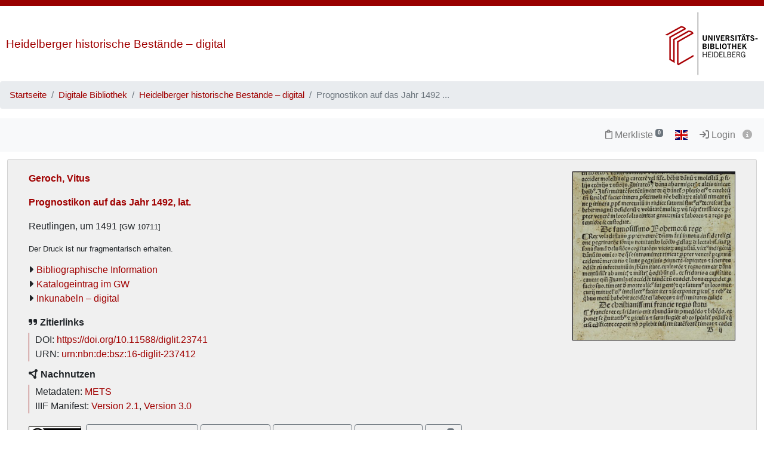

--- FILE ---
content_type: text/html; charset=utf-8
request_url: https://digi.ub.uni-heidelberg.de/diglit/ig00183200?ui_lang=ger
body_size: 6556
content:




<!DOCTYPE html>
<html lang="de" > <!-- debug:  -->
<head>
  <meta charset="UTF-8">
  <title>Geroch, Vitus: Prognostikon auf das Jahr 1492, lat. (Reutlingen, um 1491) [GW 10711]</title>
  <meta name="viewport" content="width=device-width, initial-scale=1, shrink-to-fit=no">

  <link rel="canonical" href="https://digi.ub.uni-heidelberg.de/diglit/ig00183200">
  <link rel="alternate" href="https://digi.ub.uni-heidelberg.de/diglit/ig00183200/mets" type="application/xml" title="METS">
  <link rel="schema.DC" href="http://purl.org/dc/elements/1.1/">
  <link rel="schema.DCTERMS" href="http://purl.org/dc/terms/">
  <meta name="DC.creator" content="Geroch, Vitus">
  <meta name="DC.date" content="um 1491">
  <meta name="DC.hasFormat" content="https://digi.ub.uni-heidelberg.de/diglit/iiif/ig00183200/manifest.json">
  <meta name="DC.identifier" content="https://digi.ub.uni-heidelberg.de/diglit/ig00183200">
  <meta name="DC.identifier" content="urn:nbn:de:bsz:16-diglit-237412">
  <meta name="DC.identifier" content="https://doi.org/10.11588/diglit.23741">
  <meta name="DC.isPartOf" content="Inkunabeln – digital">
  <meta name="DC.isPartOf" content="UBHD">
  <meta name="DC.isPartOf" content="Druckschriften">
  <meta name="DC.isPartOf" content="Digitalisierung wertvoller Bestände baden-württembergischer Bibliotheken">
  <meta name="DC.isPartOf" content="Heidelberger historische Bestände — digital: Inkunabeln">
  <meta name="DC.language" content="la">
  <meta name="DC.rights" content="http://creativecommons.org/publicdomain/mark/1.0/deed.de">
  <meta name="DC.title" content="Prognostikon auf das Jahr 1492, lat.">
  <meta name="DC.type" content="Monograph">
  <meta name="DCTERMS.issued" content="um 1491">
  

  <meta name="description" content="Geroch, Vitus: Prognostikon auf das Jahr 1492, lat.; Der Druck ist nur fragmentarisch erhalten.; Universitätsbibliothek Heidelberg">
  <meta name="robots" content="index">
  <meta name="robots" content="follow">
  <meta name="revisit-after" content="3 months">
  <meta name="rating" content="General">
  <link rel="SHORTCUT ICON" href="/favicon.ico" type="image/x-icon">
  <meta http-equiv="Content-Style-Type" content="text/css">
  <meta http-equiv="Content-Script-Type" content="text/javascript">
  <script src="//www.ub.uni-heidelberg.de/cdn/jquery/3.7.1/jquery.min.js"></script>
  <link href="//www.ub.uni-heidelberg.de/cdn/bootstrap/4.5.3/css/bootstrap.min.css" rel="stylesheet"/>
  <link href="//www.ub.uni-heidelberg.de/cdn/font-awesome/6.5.2/css/all.min.css" rel="stylesheet"/>
  <link href="//www.ub.uni-heidelberg.de/cdn/flag-icon/1.0.0/flag-icon.css" rel="stylesheet"/>
  <link rel="stylesheet" href="//www.ub.uni-heidelberg.de/cdn/owl-carousel/2.2.1/assets/owl.carousel.min.css">
  <link rel="stylesheet" href="//www.ub.uni-heidelberg.de/cdn/owl-carousel/2.2.1/assets/owl.theme.default.min.css">
  <link rel="stylesheet" href="/diglit_pub/css/ubhd3.min.css">
  <link rel="stylesheet" href="/diglit_pub/css/tei.min.css">

  <script src="//www.ub.uni-heidelberg.de/cdn/semtonotes/0.2.6/semtonotes.js"></script>
  <link rel="stylesheet" href="//www.ub.uni-heidelberg.de/cdn/heiImageViewer/heiImageViewer.css">
  <script src="//www.ub.uni-heidelberg.de/cdn/heiImageViewer/heiImageViewer.iife.js"></script>

</head>
<body data-project="ig00183200" data-collection="13">
<span class="Z3988" title="ctx_ver=Z39.88-2004&amp;rft_id=https://digi.ub.uni-heidelberg.de/diglit/ig00183200&amp;rft_id=info%3Adoi%2F10.11588%2Fdiglit.23741&amp;rft_val_fmt=info%3Aofi%2Ffmt%3Akev%3Amtx%3Abook&amp;rft.genre=book&amp;rft.btitle=Prognostikon%20auf%20das%20Jahr%201492%2C%20lat.&amp;rft.au=Geroch%2C%20Vitus&amp;rft.date=um%201491&amp;rft.place=Reutlingen&amp;rft.tpages=%3F%2B4%2B%3F%20Bl.&amp;rft_val_fmt=info:ofi/fmt:kev:mtx:dc&amp;rft.identifier=https%3A%2F%2Fdoi.org%2F10.11588%2Fdiglit.23741&amp;rft.rights=Public%20Domain%20Mark"></span>



    <div class="container-fluid p-0">
      <div class="row no-gutters d-print-none">
         <div class="col-12 rotstreif">
         </div>
      </div>
      <div class="row no-gutters">
        <div id="headerbild-links" class="col-12 col-md-6" style="margin-top: 50px;"><div><a href="https://www.ub.uni-heidelberg.de/helios/digi/digilit.html">Heidelberger historische Bestände&nbsp;&ndash; digital</a></div></div>
	<div id="headerbild-rechts" class="col-12 col-md-6"><div><a href="https://www.ub.uni-heidelberg.de"><img class="d-lg-none" alt="Universitätsbibliothek Heidelberg" src="/diglit_pub/header_ub_hd_klein_schmal.png"><img class="d-none d-lg-inline" alt="Universitätsbibliothek Heidelberg" src="/diglit_pub/logo_ub.png"></a></div></div>
      </div>
    </div>
        <div class="container-fluid p-0">
      <nav aria-label="breadcrumb">
        <ol class="breadcrumb">
          <li class="breadcrumb-item"><a href="https://www.ub.uni-heidelberg.de">Startseite</a></li>
          <li class="breadcrumb-item"><a href="https://www.ub.uni-heidelberg.de/helios/Welcome.html">Digitale Bibliothek</a></li>
          
          <li class="breadcrumb-item"><a href="https://www.ub.uni-heidelberg.de/helios/digi/digilit.html">Heidelberger historische Bestände – digital</a></li>
          
          <li class="breadcrumb-item active" aria-current="page">Prognostikon auf das Jahr 1492 ...</li>
       </ol>
      </nav>
    </div>
    


    <div class="sticky-top">
      <nav class="navbar navbar-expand-lg navbar-light bg-light p-2">
        <span class="navbar-brand d-lg-none"><!----></span>
        <button class="navbar-toggler" type="button" data-toggle="collapse" data-target="#menuContent" aria-controls="menuContent" aria-expanded="false" aria-label="Toggle navigation">
          <span class="navbar-toggler-icon"></span>
        </button>

        <div class="collapse navbar-collapse flex-row flex-wrap ml-lg-0 ml-2" id="menuContent">
          

          
          <ul class="navbar-nav mr-auto ml-1">
            
          </ul>
          

          <ul class="navbar-nav ml-auto">
            
            <li class="nav-item">
              <a class="nav-link" href="/diglit/leuchtpult?sid=0f7e651b191018f4c8c018c5bbba761a" title="Zur Merkliste"><span class="fa-regular fa-clipboard"></span> Merkliste<span style="white-space: nowrap;"> <sup><span class="badge badge-secondary bookmarkCount">0</span></sup></span></a>
            </li>
            
            
            <li id="langswitch" class="nav-item pl-0 mr-1 ml-lg-1">
              <a class="nav-link" href="https://digi.ub.uni-heidelberg.de/diglit/ig00183200?ui_lang=eng" title="English"><span class="flag-icon flag-icon-gb"></span></a>
            </li>
            
            <li class="nav-item mr-1">
            
              <a class="nav-link d-inline-block" href="https://digi.ub.uni-heidelberg.de/cgi-bin/login?sid=0f7e651b191018f4c8c018c5bbba761a" title="Login"><span class="fa fa-sign-in"></span> Login</a>
            
              <a id="logininfo" class="nav-link d-inline-block pl-0" href="#"><span class="fa fa-info-circle"></span></a>
            </li>
          </ul>
        </div>
      </nav>

      
    </div>

  


  <div class="container-fluid p-1 mt-2 ubhd3-page-main-container"><!-- Container Hauptinhalt/Anno -->
    <div class="row no-gutters">
      <div id="columns_content" class="col-12 col-lg-9 p-0"><!-- Hauptinhalt -->
        <div class="intropanel card ml-2 mr-2">
          <div class="card-body">
            <div class="container-fluid">
              <div class="row">
                <div class="introinfo col-12 col-md-9">
                
                  <div class="introhigh"><p id="author_editor">Geroch, Vitus </p></div>
                  <div class="introhigh"><p id="title_subtitle">Prognostikon auf das Jahr 1492, lat.</p></div>
                  <p id="publ_place_date">Reutlingen, um 1491<span style='font-size:0.8em'> [GW 10711]</span></p>
                  
                  
                  <div style="font-size:0.8em; margin-bottom: 10px;">Der Druck ist nur fragmentarisch erhalten.</div>
                  
                  
                  
                  <ul class="introlinks">
                    <!-- 1. Startseite des Bandes (entfällt hier) -->
                    <!-- 2. Alle zugehörigen Bände -->
                    
                    <!-- 3. Bibliographische Information -->
                    <li><span class="fa fa-caret-right"></span><a href="https://katalog.ub.uni-heidelberg.de/cgi-bin/search.cgi?query=si:1484727436+-(teil:ezblf)&amp;pos=1&amp;sprache=GER">Bibliographische Information</a></li>
                    <!-- 4. Wissenschaftliche Beschreibung -->
                    
                    <!-- 5. sonstige Links -->
                    
                    <li><span class="fa fa-caret-right"></span><!--meta.link_001_url--><a href="http://www.gesamtkatalogderwiegendrucke.de/docs/GW10711.htm" target="_blank">Katalogeintrag im GW</a></li>
                    
                    <!-- 6. Sammlungsurl -->
                    <li><span class="fa fa-caret-right"></span><a href="https://www.ub.uni-heidelberg.de/helios/digi/inkunabeln.html">Inkunabeln – digital</a></li>
                  </ul>
                  

                  <div id="purlmodal" class="modal fade">
                    <div class="modal-dialog">
                      <div class="modal-content">
                        <div class="modal-header">
                          <h5 class="modal-title">Zitieren dieses Bandes</h5>
                          <button type="button" class="close" data-dismiss="modal"><span aria-hidden="true">&times;</span><span class="sr-only">Schließen</span></button>
                        </div>
                        <div class="modal-body">
                          Bitte zitieren Sie diesen Band, indem Sie folgende Adresse (URL)/folgende DOI benutzen:
                          <div class="purlmodalurl">https://doi.org/10.11588/diglit.23741</div>
                          <span style="font-size: 90%">Zum Kopieren bitte URL anklicken.</span>
                        </div>
                        <div class="modal-footer">
                          <button type="button" class="btn btn-primary" data-dismiss="modal">Schließen</button>
                        </div>
                      </div>
                    </div>
                  </div>

                  <strong><span class="fa-solid fa-quote-right"></span> Zitierlinks</strong>
                  <p class="purlcont">
                  
                    <span class="purlmodallink">DOI:</span> <span class="purl">https://doi.org/10.11588/diglit.23741</span>
                  
                    <br>

                    <span class="urnmodallink">URN:</span> <span class="urn">urn:nbn:de:bsz:16-diglit-237412</span>
                  </p>

                  

                  <strong><span class="fa-solid fa-circle-nodes"></span> Nachnutzen</strong>
                  <p class="purlcont">
                    Metadaten: <a href="https://digi.ub.uni-heidelberg.de/diglit/ig00183200/mets" target="_blank">METS</a>
                    <br>IIIF Manifest: <a href="https://digi.ub.uni-heidelberg.de/diglit/iiif/ig00183200/manifest" target="_blank">Version 2.1</a>, <a href="https://digi.ub.uni-heidelberg.de/diglit/iiif3/ig00183200/manifest" target="_blank">Version 3.0</a>
                  </p>

                  <div class="booktext mt-2">
                  
                    
                  
                    
                  
                    
                  
                    
                  
                  </div>
                </div><!-- ./introinfo -->

                
                <div class="col-12 col-md-3" id="introcover"><a href="/diglit/ig00183200/0001/info,thumbs,image"><img alt="Introimage" class="img-responsive" src="https://digi.ub.uni-heidelberg.de/diglitData/introimage/ig00183200.jpg" /></a></div>
                
              </div>
            </div>

            <div class="container-fluid mt-2">
              <div class="row">
                <div id="buttonleiste" class="col-12">
                
                  <a href="http://creativecommons.org/publicdomain/mark/1.0/deed.de"><img alt="Lizenz: Public Domain Mark" title="Lizenz: Public Domain Mark" src="https://i.creativecommons.org/p/mark/1.0/88x31.png"></a>&nbsp;
                  <a class="btn btn-outline-secondary" href="https://www.ub.uni-heidelberg.de/helios/digi/nutzung/Welcome.html"><span class="fa fa-shopping-cart"></span> Nutzung/Bestellung</a>
		

                  <button class="btn btn-outline-secondary" onClick="$('#email').modal();" title="Feedback"><span class="fa fa-envelope"></span> Feedback</button>

                
                  
                  <div class="btn-group hidden-print">
                    <button class="btn btn-outline-secondary dropdown-toggle" type="button" id="dropdownDownload" data-toggle="dropdown"><span class="fa fa-download"></span> Download</span></button>
                    <div class="dropdown-menu dropdown-menu-right" role="menu" aria-labelledby="dropdownDownload">
                     
                      <a class="dropdown-item" tabindex="-1" href="https://digi.ub.uni-heidelberg.de/diglit/ig00183200/download.pdf"><span class="fa-regular fa-file-pdf"></span> normal, 4298 kB</a>
                      <a class="dropdown-item" tabindex="-1" href="https://digi.ub.uni-heidelberg.de/diglit/ig00183200/download-zoom4.pdf"><span class="fa-regular fa-file-pdf"></span> groß, 15 MB</a>
                     
                    </div>
                  </div>
                  

                  <a href="/diglit/ig00183200/0001/info,thumbs,image" class="btn btn-outline-secondary" title="Überblick"><span class="fa fa-th"></span> Überblick</a>

                  

                

                
                  <a class="annobutton btn btn-outline-secondary" href="#col_anno" title="Annotationen" role="button"><span style="white-space: nowrap;"><span class="fa-regular fa-comments"></span> <sup><span class="badge annoNumber"></span></sup></span></a>
                
                </div>
              </div>

              <div class="row">
                <div class="col-12" id="anno-hint-landing">Zu den Einzelseiten dieses Faksimiles gibt es <span></span> Annotationen. Einzelne Seiten mit Annotationen sind im "Überblick" durch das Symbol <span class="fa fa-comments-o"></span> gekennzeichnet.<div><a href="#anno-hint-list" id="anno-hint-toggle">Liste der Annotationen</a><ul id="anno-hint-list"></ul></div></div>
              </div>

              <div class="row">
                <div class="col-12" id="morelikethis-landing"><a href="#morelikethis-list" id="morelikethis-toggle">Das könnte Sie auch interessieren…</a> <sup>(beta)</sup><ul id="morelikethis-list"></ul>
                </div>
              </div>
	    </div>

          </div><!-- card-body -->
        </div><!-- card -->
        <div style="padding: 0 1.25em;">
          <div class="container-fluid mt-4">
      
            <div class="row">
              <div class="col-12 mt-2">
                <form id="sprung-zur-seite" action="/diglit/ig00183200/0001" method="get" style="max-width: 25em;">
                  <input name="navmode" type="hidden" value="struct"><input name="action" type="hidden" value="pagesearch">
                  <div class="input-group">
                    <div class="input-group-prepend"><button type="submit" class="btn btn-outline-secondary">Seite&nbsp;&nbsp;<span class="fa fa-share"></span></button></div>
                    <input name="page_query" type="text" value="" class="form-control" placeholder=" z.B. IV, 145, xii ">
                  </div>
                </form>

                        

              </div>
            </div>
      
      

      

      

      
            <div class="row">
              <div class="col-12 mt-4">
                <h2>Inhalt</h2>
                


	<ul class="struct_level0">
	
		<li data-type="chapter">
			<a  href='https://digi.ub.uni-heidelberg.de/diglit/ig00183200/0001'>
				<span style='color:#666'>1a-4b</span>
				[Text]<span style='color:#666'>  </span>
			</a>
			

			
                        
			
		</li>
	
		<li data-type="chapter">
			<a  href='https://digi.ub.uni-heidelberg.de/diglit/ig00183200/0009'>
				<span style='color:#666'></span>
				Maßstab/Farbkeil<span style='color:#666'>  </span>
			</a>
			

			
                        
			
		</li>
	
	</ul>



              </div>
            </div>
      

      
          </div>
        </div>
      </div><!-- Ende Spalte Hauptinhalt -->

      <div id="column_anno" class="col-12 col-lg-3 p-0" style="border-left: 2px solid #A0A0A0;"><!-- Annospalte -->
            <div class="d-flex col-head col-headanno">
        
        <div class="pl-1 d-none d-lg-block col-wider"><a href="#" title="Vergrößern"><span class="fa fa-chevron-left"></span></a></div>
	<div class="d-none d-lg-block col-smaller">&nbsp;<a href="#" title="Verkleinern"><span class="fa fa-chevron-right"></span></a></div>
	
        <div class="flex-fill ml-2" style="font-variant: small-caps;">Annotationen</div>
        <div class="pr-1 col-close"><a href="#col_anno" title="Schließen"><span aria-hidden="true" class="fa fa-times"></span></a></div>
        
      </div>

        <div style="overflow-y: scroll; height: 100vh;">
        
          <div id="annotationsblock"></div>
        
        </div>
      </div><!-- Ende Annospalte -->
    </div>
  </div>

  <div class="container-fluid p-2">
    <div class="row no-gutters">
      <div class="col-12 col-md-12 text-center">
        <div id="publikationsdatum"><a href="https://www.ub.uni-heidelberg.de/helios/digi/dwork.html"><img src="/diglit_pub/ubdwork.png" alt="DWork by UB Heidelberg"></a>&nbsp;<!--<a href="https://www.ub.uni-heidelberg.de/allg/Mitarbeiter/it-kolleginnen.html" target="_blank"><img src="https://www.ub.uni-heidelberg.de/bilder/service/it-kolleginnen-gesucht.svg" style="height: 42px; margin-top: 11px; margin-left: 5px;"></a>-->&nbsp;&nbsp;Online seit 19.08.2014.</div>
      </div>
    </div><!-- row -->
  </div>

  <div id="email" class="modal fade">
    <div class="modal-dialog">
        <div class="modal-content">
            <div class="modal-header">
                <h5 class="modal-title">Feedback</h5>
                <button type="button" class="close" data-dismiss="modal"><span aria-hidden="true">&times;</span><span class="sr-only">Schließen</span></button>
            </div>
            <div class="modal-body">

                        <form action="/diglit/ig00183200/0001" method="POST">

                            <p>Wir freuen uns über Ihre Fragen und Anregungen.</p>
                            <input type="hidden" name="feedback" value="1">
                            <input type="hidden" name="sid" value="0f7e651b191018f4c8c018c5bbba761a">
                            <div class="form-group">
                                <label for="email_fromf">Absender</label>
                                <input class="form-control" placeholder="Wenn Antwort gewünscht, bitte Mailadresse eingeben." type="email" id="email_fromf" name="email_from" value="">
                                <div class="email_check"><textarea name="email_check"></textarea></div>
                            </div>
                            <div class="form-group">
                                <label for="email_subjectf">Feedback</label>
                                <textarea class="form-control" id="email_subjectf" name="email_subject"></textarea>
                            </div>
                            <div class="mail_error alert-danger p-1" style="display: none;"></div>
                            <div style="display: flex; gap: 10px; justify-content: space-between; align-items: center;">
                              <div class="mail_captcha p-1"></div>
                              <div class="input-group" style="width: 10em;">
                                <input id="email_captcha" type="text" class="form-control" placeholder="" aria-label="Captcha" name="email_captcha">
                                <div class="input-group-append"><button id="captcha" class="btn btn-outline-secondary"><span class="fa fa-refresh"></span></button></div>
                              </div>
                            </div>
                            <div class="captcha_hinweis">Um eine Nachricht verschicken zu können, tragen Sie bitte den angezeigten Kontrolltext in das Textfeld rechts ein.</div>
                            <div class="modal-footer">
                                <button type="button" class="btn btn-outline-secondary" data-dismiss="modal">Schließen</button>
                                <button id="sendmail" type="submit" class="btn btn-primary">Absenden</button>
                            </div>
                        </form>
            </div>
        </div>
    </div>
</div>



  <div class="container-fluid">
    <div class="row no-gutters">
      <div class="col-6 offset-3" id="footer"><!-- Balken unten --></div>
    </div>
    <div class="row no-gutters">
      <div class="col-12">
        <div id="footer-partnerlogos"><div class="row">
  <div id="footerbild" class="col-12">
  </div>
</div>
</div>
      </div>
    </div>
    <div class="row no-gutters">
      <div class="col-12 copyright">Letzte Aktualisierung&nbsp;11.09.2025&nbsp;&nbsp; &copy;&nbsp;Universitätsbibliothek Heidelberg&nbsp;&nbsp;&nbsp;<a href="https://www.ub.uni-heidelberg.de/cgi-bin/mail.cgi?ub"><span class="fa fa-envelope"></span></a>&nbsp;&nbsp;<a href="https://www.ub.uni-heidelberg.de/wir/impressum.html">Impressum</a></div>
    </div><!-- row -->
  </div><!-- Container-fluid -->
  <script type='module'>
    import { MorelikethisClient } from 'https://digi.ub.uni-heidelberg.de/Suchindex/htdocs/morelikethis.js';
    const mlt = new MorelikethisClient('https://digi.ub.uni-heidelberg.de/Suchindex/cgi-bin/morelikethis.cgi?fl=meta_title_txt,text_ocr_ft');
    mlt.result = $('#morelikethis-list');
    mlt.get('https://digi.ub.uni-heidelberg.de/diglit/ig00183200');
  </script>

  <script>
    window._digiCurrentView = 'VIEW_PROJECT_LANDING';
    $(function() {
      const sid = '0f7e651b191018f4c8c018c5bbba761a'
      const {protocol, hostname, pathname} = window.location
      const opts = {
        $el: 'html',
        api: {
          endpoint: `${protocol}//${hostname}/diglit/`,
          endpointLogin: `https://digi.ub.uni-heidelberg.de/cgi-bin/login?sid=${sid}`,
          endpointAnno: 'https://anno.ub.uni-heidelberg.de/',
          endpointEditionen: 'https://digi.ub.uni-heidelberg.de/editionService',
          hostname: 'digi.ub.uni-heidelberg.de',
          pathname: 'diglit',
          sid,
        },
        tei: {
          refhighlight: null,
          target: 'diglit|sammlung13|ig00183200|0000|'
        },
        hasTei: false,
        persUrl: 'https://digi.ub.uni-heidelberg.de/diglit/ig00183200',
        loginId: '',
        pagename: '0000',
        urn: 'https://www.ub.uni-heidelberg.de/helios/kataloge/urn.html?urn=urn:nbn:de:bsz:16-diglit-237412',
        doi: '10.11588/diglit.23741',
        sid: '0f7e651b191018f4c8c018c5bbba761a',
        projectname: 'ig00183200',
        purlId: '',
        annoCollection: 'diglit',
        annoRegisterUrl: 'https://www.ub.uni-heidelberg.de/Englisch/service/annotationsrechte-account.html',
        annoRequestUrl: 'https://anno.ub.uni-heidelberg.de/annotationsrechte-bestellung.html',
        lang_639_2B: 'de',
        digipath: 'diglit',
      }
      window.app = new DigiLanding(opts)
      window.app.init()
    })
  </script>


  <script src="//www.ub.uni-heidelberg.de/cdn/xrx-utils/latest/xrx-utils.js"></script>
  <script src="//www.ub.uni-heidelberg.de/cdn/popper/latest/popper.min.js"></script>
  <script src="//www.ub.uni-heidelberg.de/cdn/bootstrap/4.5.3/js/bootstrap.min.js"></script>
  <script src="//www.ub.uni-heidelberg.de/cdn/handlebars/latest/handlebars.min.js"></script>
  <script src="/diglit_pub/bundle.min.js"></script>
  <script>DigiLayout.init('ger')</script>




<!-- BEGIN anno-frontend-block -->
  <script src="//www.ub.uni-heidelberg.de/cdn/authorities-client/latest/authorities-client.js"></script>
  <script src="//www.ub.uni-heidelberg.de/cdn/xrx-vue/latest/xrx-vue.js"></script>
  <script src="//www.ub.uni-heidelberg.de/cdn/quill/1.3.7/quill.js"></script>
  <script src="//www.ub.uni-heidelberg.de/cdn/axios/0.19.2/axios.js"></script>
  <script src="//www.ub.uni-heidelberg.de/cdn/anno-frontend/latest/anno-frontend.prod.js"></script>
  <script src="//www.ub.uni-heidelberg.de/cdn/anno-frontend/latest/plugin.sanitize-html.js"></script>
<!-- ENDOF anno-frontend-block -->
<!-- BEGIN anno-snippets-block -->
  
  <script type="module" src="/diglit_pub/anno-snippet-frontend.min.js"></script>
<!-- ENDOF anno-snippets-block -->


</body>
</html>

